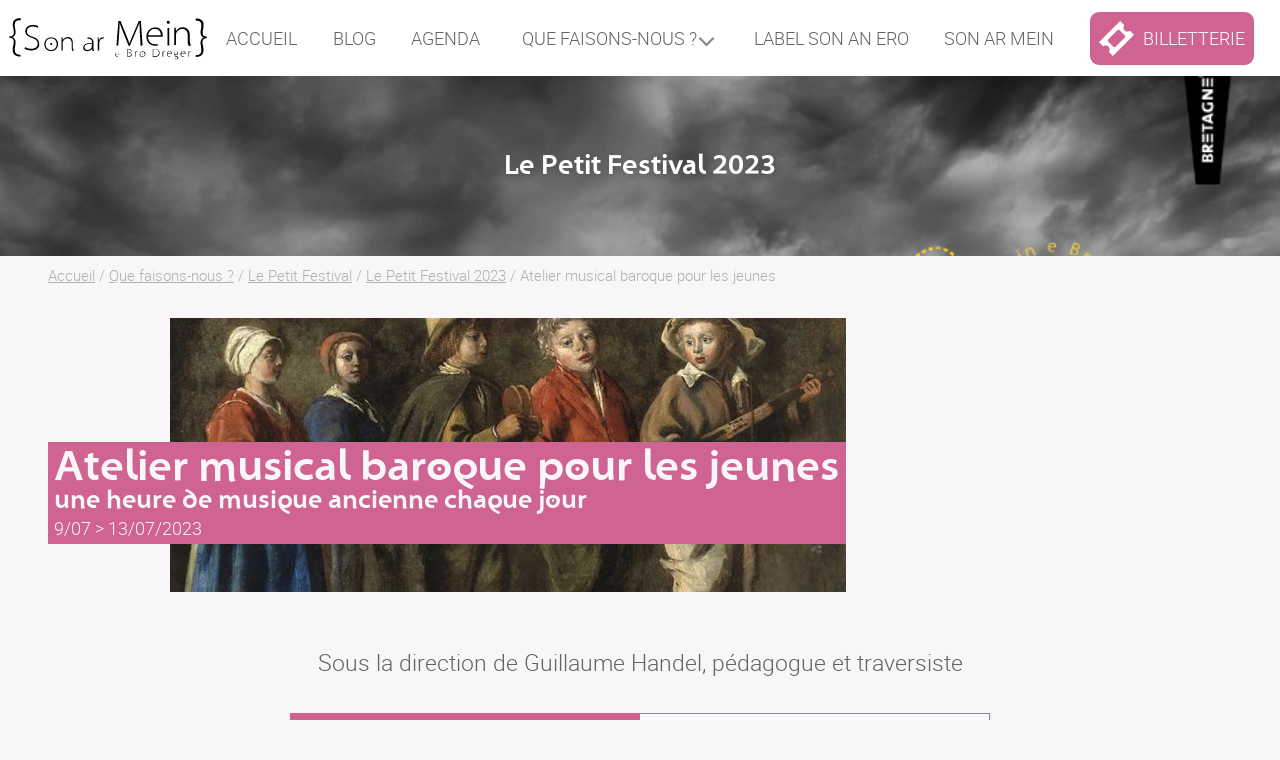

--- FILE ---
content_type: text/html; charset=utf-8
request_url: https://www.sonarmein.bzh/Atelier-musical-baroque-pour-les-jeunes.html?id_evenement=178
body_size: 17600
content:
<!DOCTYPE HTML>
<html class="page_article article_missions composition_missions ltr fr no-js" lang="fr" dir="ltr">
	<head>
		<script type='text/javascript'>/*<![CDATA[*/(function(H){H.className=H.className.replace(/\bno-js\b/,'js')})(document.documentElement);/*]]>*/</script>
		
		<meta http-equiv="Content-Type" content="text/html; charset=utf-8" />

		<title>Atelier musical baroque pour les jeunes - Son ar Mein</title>
<meta name="description" content=" Sous la direction de Guillaume Handel, p&#233;dagogue et traversiste " />
<style type='text/css'>img.adapt-img{max-width:100%;height:auto;}.adapt-img-wrapper {display:inline-block;max-width:100%;position:relative;background-position:center;background-size:cover;background-repeat:no-repeat;line-height:1px;overflow:hidden}.adapt-img-wrapper.intrinsic{display:block}.adapt-img-wrapper.intrinsic::before{content:'';display:block;height:0;width:100%;}.adapt-img-wrapper.intrinsic img{position:absolute;left:0;top:0;width:100%;height:auto;}.adapt-img-wrapper.loading:not(.loaded){background-size: cover;}@media (min-width:100.5px){.adapt-img-wrapper.intrinsic-desktop{display:block}.adapt-img-wrapper.intrinsic-desktop::before{content:'';display:block;height:0;width:100%;}.adapt-img-wrapper.intrinsic-desktop img{position:absolute;left:0;top:0;width:100%;height:auto;}}.adapt-img-background{width:100%;height:0}@media print{html .adapt-img-wrapper{background:none}}</style>
<!--[if !IE]><!--><script type='text/javascript'>/*<![CDATA[*/var adaptImgDocLength=53877;adaptImgAsyncStyles="picture.adapt-img-wrapper{background-size:0;}";adaptImgLazy=true;(function(){function d(a){var b=document.documentElement;b.className=b.className+" "+a}function f(a){var b=window.onload;window.onload="function"!=typeof window.onload?a:function(){b&&b();a()}}document.createElement("picture");adaptImgLazy&&d("lazy");var a=!1;if("undefined"!==typeof window.performance)a=window.performance.timing,a=(a=~~(adaptImgDocLength/(a.responseEnd-a.connectStart)))&&50>a;else{var c=navigator.connection||navigator.mozConnection||navigator.webkitConnection;"undefined"!==typeof c&&
(a=3==c.type||4==c.type||/^[23]g$/.test(c.type))}a&&d("aislow");var e=function(){var a=document.createElement("style");a.type="text/css";a.innerHTML=adaptImgAsyncStyles;var b=document.getElementsByTagName("style")[0];b.parentNode.insertBefore(a,b);window.matchMedia||window.onbeforeprint||beforePrint()};"undefined"!==typeof jQuery?jQuery(function(){jQuery(window).on('load',e)}):f(e)})();/*]]>*/</script>

<!--<![endif]-->
<link rel="canonical" href="https://www.sonarmein.bzh/Atelier-musical-baroque-pour-les-jeunes.html" /><meta name="generator" content="SPIP 4.4.7" /><link rel="alternate" type="application/rss+xml" title="Syndiquer tout le site" href="spip.php?page=backend" /><meta name="viewport" content="width=device-width, initial-scale=1.0">
<link rel='stylesheet' href='local/cache-css/1c796284f3b18b15a5ea0a502306cd41.css?1768385537' type='text/css' />





<script type='text/javascript'>var var_zajax_content='content';</script><script>
var mediabox_settings={"auto_detect":true,"ns":"box","tt_img":true,"sel_g":"#documents_portfolio a[type='image\/jpeg'],#documents_portfolio a[type='image\/png'],#documents_portfolio a[type='image\/gif']","sel_c":".mediabox","str_ssStart":"Diaporama","str_ssStop":"Arr\u00eater","str_cur":"{current}\/{total}","str_prev":"Pr\u00e9c\u00e9dent","str_next":"Suivant","str_close":"Fermer","str_loading":"Chargement\u2026","str_petc":"Taper \u2019Echap\u2019 pour fermer","str_dialTitDef":"Boite de dialogue","str_dialTitMed":"Affichage d\u2019un media","splash_url":"","lity":{"skin":"_simple-white","maxWidth":"90%","maxHeight":"90%","minWidth":"400px","minHeight":"","slideshow_speed":"2500","opacite":"0.9","defaultCaptionState":"expanded"}};
</script>
<!-- insert_head_css -->





















<script type='text/javascript'>
var jQl={q:[],dq:[],gs:[],ready:function(a){"function"==typeof a&&jQl.q.push(a);return jQl},getScript:function(a,c){jQl.gs.push([a,c])},unq:function(){for(var a=0;a<jQl.q.length;a++)jQl.q[a]();jQl.q=[]},ungs:function(){for(var a=0;a<jQl.gs.length;a++)jQuery.getScript(jQl.gs[a][0],jQl.gs[a][1]);jQl.gs=[]},bId:null,boot:function(a){"undefined"==typeof window.jQuery.fn?jQl.bId||(jQl.bId=setInterval(function(){jQl.boot(a)},25)):(jQl.bId&&clearInterval(jQl.bId),jQl.bId=0,jQl.unqjQdep(),jQl.ungs(),jQuery(jQl.unq()), "function"==typeof a&&a())},booted:function(){return 0===jQl.bId},loadjQ:function(a,c){setTimeout(function(){var b=document.createElement("script");b.src=a;document.getElementsByTagName("head")[0].appendChild(b)},1);jQl.boot(c)},loadjQdep:function(a){jQl.loadxhr(a,jQl.qdep)},qdep:function(a){a&&("undefined"!==typeof window.jQuery.fn&&!jQl.dq.length?jQl.rs(a):jQl.dq.push(a))},unqjQdep:function(){if("undefined"==typeof window.jQuery.fn)setTimeout(jQl.unqjQdep,50);else{for(var a=0;a<jQl.dq.length;a++)jQl.rs(jQl.dq[a]); jQl.dq=[]}},rs:function(a){var c=document.createElement("script");document.getElementsByTagName("head")[0].appendChild(c);c.text=a},loadxhr:function(a,c){var b;b=jQl.getxo();b.onreadystatechange=function(){4!=b.readyState||200!=b.status||c(b.responseText,a)};try{b.open("GET",a,!0),b.send("")}catch(d){}},getxo:function(){var a=!1;try{a=new XMLHttpRequest}catch(c){for(var b=["MSXML2.XMLHTTP.5.0","MSXML2.XMLHTTP.4.0","MSXML2.XMLHTTP.3.0","MSXML2.XMLHTTP","Microsoft.XMLHTTP"],d=0;d<b.length;++d){try{a= new ActiveXObject(b[d])}catch(e){continue}break}}finally{return a}}};if("undefined"==typeof window.jQuery){var $=jQl.ready,jQuery=$;$.getScript=jQl.getScript};
jQl.loadjQ('local/cache-js/2fc5c8357fe21d5a7701ba680ab74bc2.js?1765191567')
</script>










<!-- insert_head -->





<link rel="shortcut icon" href="local/cache-gd2/43/46108e237da2fb26e03d7ad2369219.ico?1758554892" type="image/x-icon" />
<link rel="apple-touch-icon" sizes="57x57" href="local/cache-gd2/a4/bdc1c11d089d6cb16863b312a083e2.png?1758554892" />
<link rel="apple-touch-icon" sizes="114x114" href="local/cache-gd2/53/85aab38088d1348ba7493d7dc1e115.png?1758554892" />
<link rel="apple-touch-icon" sizes="72x72" href="local/cache-gd2/ef/d6d7ae3c6c43e448682a11de702904.png?1758554892" />
<link rel="apple-touch-icon" sizes="144x144" href="local/cache-gd2/57/01ca688af3056fcb6f300e892ba9c3.png?1758554892" />
<link rel="apple-touch-icon" sizes="60x60" href="local/cache-gd2/30/2d26696e828704bbc3acbcd55ec1fd.png?1758554892" />
<link rel="apple-touch-icon" sizes="120x120" href="local/cache-gd2/09/dd598760b5ed0db2a67dbe359d317d.png?1758554892" />
<link rel="apple-touch-icon" sizes="76x76" href="local/cache-gd2/52/215b820e54dd7dbf72c8534759397a.png?1758554892" />
<link rel="icon" type="image/png" href="local/cache-gd2/97/bb3ee2675876d01e048e8a93a4ff09.png?1758554892" sizes="96x96" />
<link rel="icon" type="image/png" href="local/cache-gd2/04/fc019ee4b4090df9be8e6ade87587c.png?1758554893" sizes="16x16" />
<link rel="icon" type="image/png" href="local/cache-gd2/c6/7afe1c67f3896cec803e94e5ff6d9a.png?1758554892" sizes="32x32" />
<link rel="icon" type="image/png" href="local/cache-gd2/e2/fa20f75621f4c691f175327fd1b7c2.png?1758554893" sizes="192x192" />
<meta name="msapplication-TileImage" content="local/cache-gd2/53/85aab38088d1348ba7493d7dc1e115.png?1758554892" />

<meta name="msapplication-TileColor" content="#000000" />
<meta name="theme-color" content="#000000" />

<script>/*<![CDATA[*/ ;jQuery(function(){ $(function(){ if ($("#nav").length) { var nav = responsiveNav("#nav",{jsClass: "js-responsivenav",label: "☰ Menu",insert: "before"}); } }); }); /*]]>*/ </script><link rel="alternate" type="application/json+oembed" href="https://www.sonarmein.bzh/oembed.api/?format=json&amp;url=https%3A%2F%2Fwww.sonarmein.bzh%2FAtelier-musical-baroque-pour-les-jeunes.html%3Fid_evenement%3D178" />



<!--[if lt IE 9]>
<script src="plugins/sonarmein/javascript/html5shiv.js"></script>
<script src="plugins/sonarmein/javascript/css3-mediaqueries.js"></script>
<![endif]-->	<!-- Plugin Métas + -->
<!-- Dublin Core -->
<link rel="schema.DC" href="https://purl.org/dc/elements/1.1/" />
<link rel="schema.DCTERMS" href="https://purl.org/dc/terms/" />
<meta name="DC.Format" content="text/html" />
<meta name="DC.Type" content="Text" />
<meta name="DC.Language" content="fr" />
<meta name="DC.Title" lang="fr" content="Atelier musical baroque pour les jeunes &#8211; Son ar Mein" />
<meta name="DC.Description.Abstract" lang="fr" content="Sous la direction de Guillaume Handel, p&#233;dagogue et traversiste" />
<meta name="DC.Date" content="2023-04-18" />
<meta name="DC.Date.Modified" content="2023-04-20" />
<meta name="DC.Identifier" content="https://www.sonarmein.bzh/Atelier-musical-baroque-pour-les-jeunes.html" />
<meta name="DC.Publisher" content="Son ar Mein" />
<meta name="DC.Source" content="https://www.sonarmein.bzh" />

<meta name="DC.Creator" content="Son ar Mein" />


<meta name="DC.Subject" content="Master class" />




<!-- Open Graph -->
 
<meta property="og:rich_attachment" content="true" />

<meta property="og:site_name" content="Son ar Mein" />
<meta property="og:type" content="article" />
<meta property="og:title" content="Atelier musical baroque pour les jeunes &#8211; Son ar Mein" />
<meta property="og:locale" content="fr_FR" />
<meta property="og:url" content="https://www.sonarmein.bzh/Atelier-musical-baroque-pour-les-jeunes.html" />
<meta property="og:description" content="Sous la direction de Guillaume Handel, p&#233;dagogue et traversiste" />

 

<meta property="og:image" content="https://www.sonarmein.bzh/local/cache-vignettes/L676xH355/59e815463398cd5d24a8ab600395f6-8ee88.png" />
<meta property="og:image:width" content="676" />
<meta property="og:image:height" content="355" />
<meta property="og:image:type" content="image/png" />



<meta property="article:published_time" content="2023-04-18" />
<meta property="article:modified_time" content="2023-04-20" />

<meta property="article:author" content="Son ar Mein" />


<meta property="article:tag" content="Master class" />







<!-- Twitter Card -->
<meta name="twitter:card" content="summary_large_image" />
<meta name="twitter:title" content="Atelier musical baroque pour les jeunes &#8211; Son ar Mein" />
<meta name="twitter:description" content="Sous la direction de Guillaume Handel, p&#233;dagogue et traversiste" />
<meta name="twitter:dnt" content="on" />
<meta name="twitter:url" content="https://www.sonarmein.bzh/Atelier-musical-baroque-pour-les-jeunes.html" />

<meta name="twitter:image" content="https://www.sonarmein.bzh/local/cache-vignettes/L506xH253/d0881162d16aa9676aa3457c5d0313-93f4c.png?1686857524" />
</head>
	<body>

	<div class="page">
		
		
		<nav class="accesrapide invisible" id="accesrapide">
			<div class="container">
				<div class="menu" role="navigation" aria-label="Accès rapide">
	<ul class="menu-items menu-liste">
		<li class="item menu-entree"><a href="#nav">Menu</a></li>
		<li class="item menu-entree"><a href="#content">Contenu</a></li>
		<li class="item menu-entree"><a href="spip.php?page=recherche">Rechercher</a></li>
		<li class="item menu-entree"><a href="/Contact.html">Contacts</a></li>
		<li class="item menu-entree"><a href="spip.php?page=plan">Plan du site</a></li>
	</ul>
</div>			</div>
		</nav>
		
		
		<header class="header" id="header" role="banner">
			<div class="container">
				<div class="accueil">
	<a rel="start home" href="https://www.sonarmein.bzh/" title="Accueil">
		<svg viewBox="0 0 142 32" width="200" height="45">
			<use xlink:href="#logo">
			</use>
		</svg>	
	</a>
</div>				<nav id="navprincipale">
					<div id="nav" class="nav menu menu-container navbar-inner container-fluid">
	<ul class="menu-items menu-liste nav navbar-nav">
		<li class="item menu-entree">
			 <a href="https://www.sonarmein.bzh/">Accueil</a>
		</li>
		
		
		<li class="item menu-deroulant-container">
			<a href="-Blog-.html" class="menu-deroulant-btn">Blog</a>
			
		</li>
		
		 
		<li class="item menu-entree">
			<a href="spip.php?page=agenda">Agenda</a>
		</li>
		<li class="item menu-deroulant-container on">
			
				<button id="rub12" class="menu-deroulant-btn on" aria-controls="menu-deroulant12" aria-expanded="false">Que faisons-nous ?</button>
				<ul id="menu-deroulant12" class="liste-items menu menu-deroulant">
					
					<li class="item"><a href="-Saison-.html" class="menu-deroulant-lien">Saison</a></li>
					
					<li class="item"><a href="-Le-Petit-Festival-.html" class="menu-deroulant-lien on">Le Petit Festival</a></li>
					
					<li class="item"><a href="-Creations-.html" class="menu-deroulant-lien">Créations</a></li>
					
					<li class="item"><a href="-Actions-culturelles-.html" class="menu-deroulant-lien">Actions culturelles</a></li>
					
					<li class="item"><a href="Le-Petit-choeur-de-Son-ar-mein-le-chant-choral-pour-tous-en-Tregor.html" class="menu-deroulant-lien">Le Petit chœur</a></li>
					
				</ul>
				
			
		</li>
		
		
		<li class="item menu-deroulant-container">
			<a href="-Label-Son-an-ero-.html" class="menu-deroulant-btn">Label Son an ero</a>
			
		</li>
		
		
		<li class="item menu-deroulant-container">
			<a href="-Son-ar-mein-.html" class="menu-deroulant-btn">Son ar mein</a>
			
		</li>
		
		<li class="item menu-entree billetterie"><a href="https://www.billetweb.fr/multi_event.php?user=10708&view=list">
			<svg viewBox="0 0 174 174" width="35" height="35" role="img">
				<use xlink:href="#picto-billetterie">
				</use>
			</svg>
			billetterie
		</a></li>
	</ul>
</div>				</nav>				
			</div>
		</header>
		
		  <div class="entete_rubrique">
			<span class='adapt-img-wrapper adapt-img-background c1549190750 jpg visuel_rubrique' style='padding-bottom: 70.94%;'></span>
<style>@media screen  and (max-width:320px){html:not(.android2) .c1549190750,html:not(.android2) .c1549190750::after{background-image:url(local/adapt-img/320/10x/IMG/logo/visuel_web_festival_23_small_1_.jpg?1687621859);}}@media screen and (-webkit-min-device-pixel-ratio: 1.5) and (-webkit-max-device-pixel-ratio: 1.99)  and (max-width:320px),screen and (min--moz-device-pixel-ratio: 1.5) and (max--moz-device-pixel-ratio: 1.99)  and (max-width:320px){html:not(.android2):not(.aislow) .c1549190750,html:not(.android2):not(.aislow) .c1549190750::after{background-image:url(local/adapt-img/320/15x/IMG/logo/visuel_web_festival_23_small_1_.jpg?1687621859);}}@media screen and (-webkit-min-device-pixel-ratio: 2)  and (max-width:320px),screen and (min--moz-device-pixel-ratio: 2)  and (max-width:320px){html:not(.android2):not(.aislow) .c1549190750,html:not(.android2):not(.aislow) .c1549190750::after{background-image:url(local/adapt-img/320/20x/IMG/logo/visuel_web_festival_23_small_1_.jpg?1686905706);}}@media screen and (min-width:321px) and (max-width:640px){html:not(.android2) .c1549190750,html:not(.android2) .c1549190750::after{background-image:url(local/adapt-img/640/10x/IMG/logo/visuel_web_festival_23_small_1_.jpg?1687070646);}}@media screen and (-webkit-min-device-pixel-ratio: 1.5) and (-webkit-max-device-pixel-ratio: 1.99) and (min-width:321px) and (max-width:640px),screen and (min--moz-device-pixel-ratio: 1.5) and (max--moz-device-pixel-ratio: 1.99) and (min-width:321px) and (max-width:640px){html:not(.android2):not(.aislow) .c1549190750,html:not(.android2):not(.aislow) .c1549190750::after{background-image:url(local/adapt-img/640/15x/IMG/logo/visuel_web_festival_23_small_1_.jpg?1686838266);}}@media screen and (-webkit-min-device-pixel-ratio: 2) and (min-width:321px) and (max-width:640px),screen and (min--moz-device-pixel-ratio: 2) and (min-width:321px) and (max-width:640px){html:not(.android2):not(.aislow) .c1549190750,html:not(.android2):not(.aislow) .c1549190750::after{background-image:url(local/adapt-img/640/20x/IMG/logo/visuel_web_festival_23_small_1_.jpg?1686745651);}}@media screen and (min-width:641px){html:not(.android2) .c1549190750,html:not(.android2) .c1549190750::after{background-image:url(local/adapt-img/874/10x/IMG/logo/visuel_web_festival_23_small_1_.jpg?1686742088);}}@media screen and (-webkit-min-device-pixel-ratio: 1.5) and (-webkit-max-device-pixel-ratio: 1.99) and (min-width:641px),screen and (min--moz-device-pixel-ratio: 1.5) and (max--moz-device-pixel-ratio: 1.99) and (min-width:641px){html:not(.android2):not(.aislow) .c1549190750,html:not(.android2):not(.aislow) .c1549190750::after{background-image:url(local/adapt-img/874/15x/IMG/logo/visuel_web_festival_23_small_1_.jpg?1687035788);}}@media screen and (-webkit-min-device-pixel-ratio: 2) and (min-width:641px),screen and (min--moz-device-pixel-ratio: 2) and (min-width:641px){html:not(.android2):not(.aislow) .c1549190750,html:not(.android2):not(.aislow) .c1549190750::after{background-image:url(local/adapt-img/874/20x/IMG/logo/visuel_web_festival_23_small_1_.jpg?1686752187);}}</style>
			  Le Petit Festival 2023
		</div>

		
		 
		<nav class="fildariane" id="fildariane" role="navigation" aria-label="Fil d'Ariane">
			<div class="container">
				<ul class="breadcrumb-items">
	
	
	 
	
	
	 
	

	 
	<li class="item"><a href="https://www.sonarmein.bzh/">Accueil</a><span class="sep"> /</span></li>


<li class="item"><a href="-Que-faisons-nous-.html">Que faisons-nous ?</a><span class="sep"> /</span></li>

<li class="item"><a href="-Le-Petit-Festival-.html">Le Petit Festival</a><span class="sep"> /</span></li>

<li class="item"><a href="-Le-Petit-Festival-2023-.html">Le Petit Festival 2023</a><span class="sep"> /</span></li>


<li class="item  active"><span class="on">Atelier musical baroque pour les jeunes</span></li>
</ul>			</div>
		</nav>
		
		
		<div class="central">
			<div class="container" id="container">
				<div class="wrapper" id="wrapper">
					<main class="content" id="content" role="main">
						<article itemscope itemtype="http://schema.org/Article">
	<header class="cartouche">
		<div class="visuel_article"><picture class="adapt-img-wrapper loading c1066224443 png" style="background-image:url([data-uri])">
<!--[if IE 9]><video style="display: none;"><![endif]--><source media="(-webkit-min-device-pixel-ratio: 2), (min-resolution: 2dppx)" srcset="local/adapt-img/360/20x/local/cache-gd2/7a/9abbf09cdf1cd52f1546dc6490c9c1.png@.webp?1686857524 720w, local/adapt-img/450/20x/local/cache-gd2/7a/9abbf09cdf1cd52f1546dc6490c9c1.png@.webp?1687329443 900w, local/adapt-img/676/20x/local/cache-gd2/7a/9abbf09cdf1cd52f1546dc6490c9c1.png@.webp?1687786939 1352w" sizes="(min-width: 1062px) 1062px, 100vw" type="image/webp"><source media="(-webkit-min-device-pixel-ratio: 2), (min-resolution: 2dppx)" srcset="local/adapt-img/360/20x/local/cache-gd2/7a/9abbf09cdf1cd52f1546dc6490c9c1.png?1750758241 720w, local/adapt-img/450/20x/local/cache-gd2/7a/9abbf09cdf1cd52f1546dc6490c9c1.png 900w, local/adapt-img/676/20x/local/cache-gd2/7a/9abbf09cdf1cd52f1546dc6490c9c1.png?1688991358 1352w" sizes="(min-width: 1062px) 1062px, 100vw" type="image/png"><source media="(-webkit-min-device-pixel-ratio: 1.5), (min-resolution: 1.5dppx)" srcset="local/adapt-img/360/15x/local/cache-gd2/7a/9abbf09cdf1cd52f1546dc6490c9c1.png@.webp 540w, local/adapt-img/450/15x/local/cache-gd2/7a/9abbf09cdf1cd52f1546dc6490c9c1.png@.webp?1688235036 675w, local/adapt-img/676/15x/local/cache-gd2/7a/9abbf09cdf1cd52f1546dc6490c9c1.png@.webp?1688916852 1014w" sizes="(min-width: 1062px) 1062px, 100vw" type="image/webp"><source media="(-webkit-min-device-pixel-ratio: 1.5), (min-resolution: 1.5dppx)" srcset="local/adapt-img/360/15x/local/cache-gd2/7a/9abbf09cdf1cd52f1546dc6490c9c1.png 540w, local/adapt-img/450/15x/local/cache-gd2/7a/9abbf09cdf1cd52f1546dc6490c9c1.png 675w, local/adapt-img/676/15x/local/cache-gd2/7a/9abbf09cdf1cd52f1546dc6490c9c1.png 1014w" sizes="(min-width: 1062px) 1062px, 100vw" type="image/png"><source media="(-webkit-min-device-pixel-ratio: 1), (min-resolution: 1dppx)" srcset="local/adapt-img/360/10x/local/cache-gd2/7a/9abbf09cdf1cd52f1546dc6490c9c1.png@.webp 360w, local/adapt-img/450/10x/local/cache-gd2/7a/9abbf09cdf1cd52f1546dc6490c9c1.png@.webp?1699465045 450w, local/adapt-img/676/10x/local/cache-gd2/7a/9abbf09cdf1cd52f1546dc6490c9c1.png@.webp?1687015991 676w" sizes="(min-width: 1062px) 1062px, 100vw" type="image/webp"><!--[if IE 9]></video><![endif]-->
<img src='local/adapt-img/676/10x/local/cache-gd2/7a/9abbf09cdf1cd52f1546dc6490c9c1.png?1687093313' class='adapt-img spip_logo' width='676' height='274'
	alt="" srcset='local/adapt-img/360/10x/local/cache-gd2/7a/9abbf09cdf1cd52f1546dc6490c9c1.png?1764072524 360w, local/adapt-img/450/10x/local/cache-gd2/7a/9abbf09cdf1cd52f1546dc6490c9c1.png?1728589456 450w, local/adapt-img/676/10x/local/cache-gd2/7a/9abbf09cdf1cd52f1546dc6490c9c1.png?1687093313 676w' sizes='(min-width: 1062px) 1062px, 100vw' loading='lazy' onload='this.parentNode.className+=&#039; loaded&#039;' /></picture></div>
		<div>
			<h1><span class="crayon article-titre-197 " itemprop="name">Atelier musical baroque pour les jeunes</span>
				<small class="crayon article-soustitre-197 soustitre">une heure de musique ancienne chaque jour</small>
			</h1>
			<div>9/07 &gt; 13/07/2023</div>
		</div>
		
	</header>

	<div class="main clearfix" itemprop="articleBody">
		<div class="crayon article-chapo-197 chapo clearfix"><p>Sous la direction de Guillaume Handel, pédagogue et traversiste</p></div>
		
	</div>

	<aside>

		
		<div id="dates">
			<div>
				
				<div>			
					<span>
					dimanche 9 juillet 2023
						  · 11h00
					</span>
					<span>Ecole de Guimaëc</span>	
				</div>
				
				<div>			
					<span>
					lundi 10 juillet 2023
						  · 11h00
					</span>
					<span>Ecole de Guimaëc</span>	
				</div>
				
				<div>			
					<span>
					mardi 11 juillet 2023
						  · 11h00
					</span>
					<span>Ecole de Guimaëc</span>	
				</div>
				
				<div>			
					<span>
					mercredi 12 juillet 2023
						  · 11h00
					</span>
					<span>Ecole de Guimaëc</span>	
				</div>
				
				<div>			
					<span>
					jeudi 13 juillet 2023
						  · 11h00
					</span>
					<span>Ecole de Guimaëc</span>	
				</div>
				
			</div>
		</div>
		

		 
		<div id="maparticle" class="carte_gis" style="width:100%; height:35vh;"></div>

<script type="text/javascript">
var maparticle;
var jQgisloader;
(function (){
	if (typeof jQuery.ajax == "undefined"){jQuery(init_gis);}else {init_gis();}
	function init_gis(){
		// Charger le javascript de GIS une seule fois si plusieurs carte
		if (typeof jQgisloader=="undefined"){
			jQgisloader = jQuery.ajax({url: 'local/cache-js/jsdyn-javascript_gis_js-568adba6.js?1768388220', dataType: 'script', cache: true});
		}
		// et initialiser la carte (des que js GIS charge et des que DOM ready)
		jQgisloader.done(function(){
			jQuery(function(){
				maparticle = new L.Map.Gis('maparticle',{
					mapId: 'article',
					callback: (typeof(callback_maparticle) === "function") ? callback_maparticle : false,
					center: [48.4838455701099,-3.6241149902343754],
					zoom: 9,
					scrollWheelZoom: false,
					zoomControl: true,
					fullscreenControl: false,
					scaleControl: false,
					overviewControl:false,
					gestureHandling:false,
					gestureHandlingOptions: {
						text: {
							touch: 'Utilisez deux doigts pour déplacer la carte',
							scroll: 'Vous pouvez zoomer sur la carte à l’aide de CTRL + Molette de défilement',
							scrollMac: 'Vous pouvez zoomer sur la carte à l’aide de ⌘ + Molette de défilement'
						}
					},
					layersControl: true,
					layersControlOptions: {
						collapsed: true
					},
					noControl: false,
					utiliser_bb: false,
					affiche_points: true,
					json_points:{
						url: 'https://www.sonarmein.bzh/spip.php?page=gis_json',
						objets: 'evenements',
						limit: 500,
						env: {"id_article":"197"},
						titre: "",
						description: "",
						icone: ""
					},
					tooltip: false,
					cluster: true,
					clusterOptions: {
						disableClusteringAtZoom: null,
						showCoverageOnHover: false,
						spiderfyOnMaxZoom: false,
						maxClusterRadius: 25,
						singleMarkerMode: false
					},
					pathStyles: null,
					autocenterandzoom: false,
					autocenter: false,
					openId: false,
					localize_visitor: false,
					localize_visitor_zoom: 9,
					centrer_fichier: true,
					kml: false,
					gpx: false,
					geojson: false,
					topojson: false,
					options: []
				});
			});
		});
	}

})()
</script>	</aside>

	<footer>


		
		
	</footer>

	<aside>
		
		
		
	</aside>
</article>					</main>
				</div>
			</div>
		</div>

		
		 	
		<section class="container">
			<section id="agenda">
    <header>
        <h2>Agenda</h2>
        <a href="spip.php?page=agenda" class="voir-plus">Tous les rendez-vous</a>
    </header>
    <div class="liste articles">


<div>
	
	<ul class="liste-items grid-3 has-gutter agenda">
		
				
		<li class="item" itemscope itemtype="http://schema.org/Event"><a href="Marche-Intercommunal-du-Disque-et-des-Musiques-Enregistrees.html" itemprop="url">
			  samedi 14 février 2026 
			<h3 itemprop="name">Marché Intercommunal du Disque&nbsp;(…)</h3>
		</a></li>
		
				
		<li class="item" itemscope itemtype="http://schema.org/Event"><a href="Tiggarna.html" itemprop="url">
			  dimanche 15 février 2026 
			<h3 itemprop="name">Tiggarna</h3>
		</a></li>
		
	</ul>
	
</div>





</div></section> 
			<div id="outils">
				<ul class="menu-items pictos">
	<li class="item"><a href="Contact.html">
		<svg viewBox="0 0 299 299" width="50" height="50">
			<use xlink:href="#picto-mail">
			</use>
		</svg>	
	</a></li>
	<li class="item"><a href="Newsletter.html">
		<svg viewBox="0 0 299 299" width="50" height="50">
			<use xlink:href="#picto-newsletter">
			</use>
		</svg>	
	</a></li>
	<li class="item"><a href="https://www.facebook.com/petifestival1">
		<svg viewBox="0 0 299 299" width="50" height="50">
			<use xlink:href="#picto-fb">
			</use>
		</svg>	
	</a></li>
	<li class="item"><a href="https://www.billetweb.fr/multi_event.php?user=10708&view=list">
		<svg viewBox="0 0 299 299" width="50" height="50">
			<use xlink:href="#picto-billetterie">
			</use>
		</svg>	
	</a></li>
</ul>
<div class="search" role="search">
	<div class="formulaire_spip formulaire_recherche" id="formulaire_recherche">
<form action="spip.php?page=recherche" method="get"><div class="editer-groupe">
	<input name="page" value="recherche" type="hidden"
>
	
	<label for="recherche">Rechercher :</label>
	<input type="search" class="search text" size="10" name="recherche" id="recherche" accesskey="4" autocapitalize="off" autocorrect="off"
	/><input type="submit" class="btn submit" value="&gt;&gt;" title="Rechercher" />
</div></form>
</div>
</div>			</div>
		</section>

		
		

		
		<footer class="footer" id="footer" role="contentinfo">
			<div class="container">
				<a href="https://www.sonarmein.bzh" class="logo-site" rel="start home">
	<svg viewBox="0 0 142 32" width="284" height="64">
		<use xlink:href="#logo">
		</use>
	</svg>	
</a>



 
	<div class="schema organization" itemscope itemtype="http://schema.org/Organization">
	<div itemprop="name" class="item organization__nom">
		<a itemprop="url" href="https://www.sonarmein.bzh">Son ar Mein</a>
	</div>
	<div class="organization__adresse item" itemprop="address" itemscope itemtype="http://schema.org/PostalAddress">
		<i class="icon-location"></i>
		<span class="item__sub">
			<span class="crayon meta-valeur-identite_extra__adresse " itemprop="streetAddress">Mairie, 1 hent Lokireg</span><span class="sep">, </span>
		</span>
		<span class="item__sub">
			<span class="crayon meta-valeur-identite_extra__code_postal code-postal zip" itemprop="postalCode">29620</span>
			<span class="crayon meta-valeur-identite_extra__ville ville" itemprop="addressLocality">Guimaëc</span>
		</span>
	</div>
	<div class="item">
		<span class="organization__tel">T : <a href="tel:0785124080" class="organization__telephone telephone" itemprop="telephone">0785124080</a></span>
		<span class="organization__sep"> | </span>
		<span class="organization__mail">M : <a href="mailto:contact@sonarmein.bzh" class="organization__email email" itemprop="email">contact@sonarmein.bzh</a></span>
	</div>
</div><!-- .schema.organization --><nav>
	<ul class="menu-items menu-liste">
		<li class="item menu-entree"><a href="https://www.sonarmein.bzh/">Accueil</a></li>
		<li class="item menu-entree"><a href="Contact.html">Contact</a></li><li class="item menu-entree"><a href="Mentions-legales.html">Mentions légales</a></li>
		<li class="item menu-entree"><a rel="contents" href="spip.php?page=plan">Plan du site</a></li>
	</ul>
	<ul class="menu-items menu-liste">
		<li class="item menu-entree"><a href="spip.php?page=login&amp;url=Atelier-musical-baroque-pour-les-jeunes.html%3Fid_evenement%3D178" rel="nofollow" class='login_modal'>Se connecter</a></li> <li class="item menu-entree"><a href="https://www.spip.net/" title="Site réalisé avec SPIP">Site réalisé avec SPIP</a></li>
	</ul>
</nav>			</div>
		</footer>
	</div>
	<svg version="1.1" xmlns="http://www.w3.org/2000/svg" xmlns:xlink="http://www.w3.org/1999/xlink" x="0px" y="0px" style="display:none;">

    <symbol id="logo" viewBox="0 0 142 32">	
        <path d="M22,21.4c-0.2,0.6-0.6,1.1-1.1,1.6c-0.5,0.5-1.1,0.8-1.9,1.1c-0.8,0.3-1.6,0.4-2.7,0.4c-0.4,0-0.8,0-1.3-0.1
            c-0.4-0.1-0.9-0.1-1.3-0.3c-0.4-0.1-0.8-0.2-1.2-0.4c-0.4-0.2-0.7-0.3-0.9-0.5l0.5-1.1c0.6,0.4,1.2,0.7,2,0.9
            c0.7,0.2,1.5,0.3,2.4,0.3c1.4,0,2.5-0.3,3.3-1c0.8-0.7,1.2-1.6,1.2-2.6c0-0.5-0.1-0.9-0.2-1.3s-0.4-0.8-0.7-1.1
            c-0.3-0.3-0.7-0.6-1.2-0.9c-0.5-0.3-1.1-0.5-1.8-0.8c-1.7-0.6-3-1.2-3.8-2c-0.8-0.8-1.1-1.7-1.1-2.8c0-0.6,0.1-1.2,0.4-1.8
            c0.3-0.5,0.6-1,1.1-1.4c0.5-0.4,1.1-0.7,1.7-0.9c0.7-0.2,1.4-0.3,2.2-0.3c0.9,0,1.7,0.1,2.4,0.3c0.7,0.2,1.2,0.4,1.5,0.6l-0.5,1.1
            c-0.2-0.2-0.7-0.4-1.3-0.6s-1.3-0.3-2.2-0.3c-0.8,0-1.4,0.1-2,0.3c-0.5,0.2-0.9,0.5-1.3,0.8c-0.3,0.3-0.5,0.7-0.7,1.1
            c-0.1,0.4-0.2,0.7-0.2,1.1c0,0.9,0.3,1.7,0.9,2.3c0.6,0.6,1.6,1.1,3,1.6c0.8,0.3,1.5,0.5,2.1,0.8c0.6,0.3,1.1,0.7,1.5,1
            c0.4,0.4,0.7,0.9,0.9,1.4s0.3,1.1,0.3,1.8C22.3,20.2,22.2,20.8,22,21.4z"/>
        <path d="M35,22.2c-0.3,0.6-0.7,1.1-1.2,1.6s-1,0.7-1.6,0.9c-0.6,0.2-1.2,0.3-1.7,0.3c-0.7,0-1.3-0.1-1.9-0.4
            c-0.6-0.2-1.1-0.6-1.5-1s-0.8-0.9-1-1.5c-0.2-0.6-0.4-1.2-0.4-1.9c0-0.8,0.1-1.5,0.4-2.1c0.3-0.6,0.6-1.1,1.1-1.6s1-0.8,1.6-1
            c0.6-0.2,1.2-0.3,1.9-0.3c0.8,0,1.4,0.1,2,0.4c0.6,0.2,1.1,0.6,1.5,1c0.4,0.4,0.7,0.9,1,1.5c0.2,0.6,0.3,1.2,0.3,1.9
            C35.5,20.8,35.3,21.5,35,22.2z M34.3,18.6c-0.1-0.5-0.4-0.9-0.7-1.3c-0.3-0.4-0.7-0.7-1.2-1c-0.5-0.3-1.1-0.4-1.8-0.4
            c-0.7,0-1.2,0.1-1.7,0.3c-0.5,0.2-0.9,0.5-1.2,0.9S27,18,26.9,18.5c-0.2,0.5-0.3,1-0.3,1.6c0,0.6,0.1,1.2,0.3,1.7
            c0.2,0.5,0.5,0.9,0.9,1.3c0.4,0.3,0.8,0.6,1.2,0.8c0.5,0.2,1,0.3,1.5,0.3c0.5,0,1-0.1,1.5-0.3c0.5-0.2,0.9-0.4,1.3-0.8
            c0.4-0.4,0.7-0.8,0.9-1.3c0.2-0.5,0.3-1.1,0.3-1.8C34.5,19.5,34.4,19.1,34.3,18.6z M31.1,20.5c-0.1,0.2-0.3,0.2-0.5,0.2
            c-0.2,0-0.4-0.1-0.5-0.2s-0.2-0.3-0.2-0.5c0-0.2,0.1-0.4,0.2-0.6s0.3-0.2,0.5-0.2s0.4,0.1,0.5,0.2s0.2,0.3,0.2,0.6
            C31.3,20.2,31.3,20.4,31.1,20.5z"/>
        <path d="M45.8,25.1c0,0-0.1-0.1-0.1-0.3s-0.2-0.4-0.3-0.8c-0.1-0.4-0.2-0.8-0.2-1.2v-3.4c0-0.5-0.1-0.9-0.2-1.3
            c-0.1-0.4-0.3-0.8-0.5-1.1c-0.2-0.3-0.5-0.6-0.9-0.8c-0.4-0.2-0.8-0.3-1.4-0.3c-0.4,0-0.7,0.1-1.1,0.2c-0.3,0.1-0.6,0.3-0.9,0.5
            s-0.5,0.4-0.7,0.7c-0.2,0.3-0.4,0.5-0.5,0.8c0,0.1-0.1,0.2-0.1,0.4c0,0.2,0,0.3,0,0.4v5.7h-1v-7.1c0-0.4,0-0.8,0-1.1s0-0.8-0.1-1.1
            h0.9l0.1,1.9h0c0.1-0.3,0.3-0.6,0.6-0.8s0.5-0.5,0.8-0.7c0.3-0.2,0.6-0.3,1-0.5c0.4-0.1,0.8-0.2,1.2-0.2c0.1,0,0.3,0,0.6,0
            c0.2,0,0.5,0.1,0.8,0.2c0.3,0.1,0.5,0.2,0.8,0.4c0.3,0.2,0.5,0.4,0.7,0.8s0.4,0.7,0.5,1.2c0.1,0.5,0.2,1,0.2,1.7v3.4
            c0,0.2,0.1,0.5,0.2,0.8c0.1,0.3,0.2,0.6,0.3,0.8c0.1,0.2,0.1,0.3,0.1,0.3L45.8,25.1z"/>
        <path d="M60,24.9l-0.3-1.6h0c-0.1,0.2-0.3,0.4-0.5,0.6c-0.2,0.2-0.5,0.4-0.7,0.5c-0.3,0.2-0.6,0.3-1,0.4s-0.8,0.2-1.2,0.2
            c-0.1,0-0.2,0-0.3,0c-0.1,0-0.2,0-0.3,0h0c-0.3,0-0.5-0.1-0.7-0.2c-0.2-0.1-0.4-0.2-0.6-0.3c-0.4-0.3-0.6-0.6-0.8-0.9
            c-0.2-0.4-0.2-0.7-0.2-1.1c0-1.1,0.5-1.9,1.5-2.5s2.6-0.9,4.8-0.9v-0.2c0-0.2,0-0.4-0.1-0.7c0-0.3-0.2-0.6-0.3-0.9
            c-0.2-0.3-0.4-0.6-0.8-0.8c-0.3-0.2-0.8-0.3-1.5-0.3c-0.1,0-0.2,0-0.3,0c-0.1,0-0.2,0-0.3,0c0-0.3-0.1-0.6-0.1-0.8
            c0.3,0,0.5-0.1,0.8-0.1c0.8,0,1.4,0.1,1.9,0.4c0.5,0.3,0.8,0.6,1.1,1c0.2,0.4,0.4,0.8,0.5,1.3c0.1,0.5,0.1,0.9,0.1,1.2v3.4
            c0,0.4,0,0.8,0.1,1.1c0.1,0.4,0.2,0.8,0.2,1.1L60,24.9z M59.6,19.7c-0.6,0-1.2,0-1.9,0.1c-0.6,0.1-1.2,0.2-1.7,0.3
            c-0.5,0.2-0.9,0.4-1.2,0.8c-0.3,0.3-0.5,0.8-0.5,1.3c0,0.7,0.2,1.2,0.6,1.5s0.9,0.5,1.4,0.5c0.5,0,0.9-0.1,1.2-0.2s0.7-0.3,0.9-0.5
            c0.3-0.2,0.5-0.4,0.6-0.6c0.2-0.2,0.3-0.4,0.4-0.7c0.1-0.2,0.1-0.4,0.1-0.5V19.7z"/>
        <path d="M67.7,16c-0.1,0-0.2,0-0.3,0c-0.7,0-1.2,0.2-1.7,0.7c-0.5,0.5-0.8,1.1-0.9,2c-0.1,0.3-0.1,0.6-0.1,0.9v5h-1v-6.3
            c0-0.5,0-1,0-1.5c0-0.5,0-1-0.1-1.5h0.9l0,2h0.1c0.2-0.7,0.6-1.2,1.1-1.6c0.5-0.4,1.1-0.6,1.8-0.6c0.2,0,0.3,0,0.4,0.1V16
            C67.9,16,67.8,16,67.7,16z"/>
        <path d="M94.2,21.2l-0.5-8.5c0-0.6-0.1-1.3-0.1-2c-0.1-0.7-0.1-1.4-0.1-2.1c0-0.7-0.1-1.4-0.1-2c0-0.6,0-1.2,0-1.6h-0.1
            c-0.3,0.9-0.7,1.9-1.2,3s-0.9,2.2-1.5,3.6l-4,9.5h-1l-3.8-9.4c-0.6-1.4-1-2.6-1.4-3.6c-0.4-1.1-0.7-2.1-1-3h-0.1
            c0,0.5,0,1.1-0.1,1.7c0,0.6-0.1,1.3-0.1,2S79.1,10,79,10.7c0,0.7-0.1,1.5-0.1,2.2l-0.6,8.2L77,20.9l1.4-17.4h1.5l4.2,10.4
            c0.9,2.1,1.6,4,2.1,5.6h0.1c0.2-0.7,0.5-1.6,0.9-2.5c0.3-0.9,0.8-1.9,1.3-3.1l4.4-10.4h1.5l1.2,17.4L94.2,21.2z"/>
        <path d="M109.9,14.4c0,0.1,0,0.2-0.1,0.3H99.5c0,0.9,0.1,1.7,0.4,2.4c0.3,0.7,0.6,1.2,1.1,1.7c0.5,0.5,1,0.8,1.7,1
            c0.6,0.2,1.3,0.3,2.1,0.3c0.6,0,1,0,1.5-0.1l0.1,1.1c-0.2,0-0.5,0.1-0.8,0.1c-0.3,0-0.6,0-0.9,0c-1,0-1.8-0.2-2.6-0.5
            s-1.5-0.7-2-1.3c-0.6-0.6-1-1.2-1.3-2c-0.3-0.8-0.5-1.6-0.5-2.5c0-1.1,0.2-2,0.5-2.8s0.8-1.6,1.3-2.1c0.6-0.6,1.2-1,2-1.4
            c0.8-0.3,1.6-0.5,2.5-0.5c1.2,0,2.1,0.2,2.8,0.7c0.7,0.4,1.3,1,1.6,1.6c0.4,0.6,0.6,1.3,0.8,1.9c0.1,0.6,0.2,1.2,0.2,1.6
            C109.9,14.1,109.9,14.2,109.9,14.4z M108.4,12.4c-0.1-0.5-0.3-1-0.6-1.5c-0.3-0.5-0.7-0.9-1.3-1.2c-0.6-0.3-1.3-0.5-2.2-0.5
            c-0.8,0-1.5,0.1-2,0.4c-0.6,0.3-1,0.7-1.4,1.1c-0.4,0.4-0.7,0.9-0.9,1.4c-0.2,0.5-0.3,1-0.4,1.5h9
            C108.6,13.3,108.5,12.9,108.4,12.4z"/>
        <path d="M114.7,5.3c-0.2,0.2-0.4,0.3-0.8,0.3c-0.3,0-0.6-0.1-0.8-0.3c-0.2-0.2-0.3-0.5-0.3-0.8c0-0.3,0.1-0.6,0.3-0.8
            s0.5-0.3,0.8-0.3c0.3,0,0.5,0.1,0.7,0.3c0.2,0.2,0.3,0.5,0.3,0.8C115,4.8,114.9,5.1,114.7,5.3z M113.3,20.9V8.5h1.3v12.4H113.3z"/>
        <path d="M128.5,21.4c0,0-0.1-0.2-0.2-0.4c-0.1-0.2-0.2-0.6-0.4-1.1c-0.1-0.5-0.2-1-0.2-1.6v-4.5c0-0.6-0.1-1.2-0.2-1.7
            c-0.1-0.6-0.4-1-0.7-1.5c-0.3-0.4-0.7-0.8-1.2-1c-0.5-0.3-1.1-0.4-1.8-0.4c-0.5,0-1,0.1-1.4,0.2c-0.4,0.2-0.9,0.4-1.2,0.6
            c-0.4,0.3-0.7,0.6-1,0.9c-0.3,0.4-0.5,0.7-0.6,1.1c-0.1,0.1-0.1,0.3-0.1,0.5s-0.1,0.4-0.1,0.6v7.6h-1.3v-9.4c0-0.5,0-1,0-1.5
            c0-0.5,0-1-0.1-1.5h1.2l0.1,2.5h0.1c0.2-0.4,0.4-0.7,0.8-1.1s0.7-0.6,1.1-0.9c0.4-0.3,0.9-0.5,1.4-0.6c0.5-0.1,1-0.2,1.6-0.2
            c0.2,0,0.4,0,0.8,0.1s0.6,0.1,1,0.3c0.4,0.1,0.7,0.3,1.1,0.6c0.4,0.3,0.7,0.6,1,1c0.3,0.4,0.5,0.9,0.7,1.6c0.2,0.6,0.3,1.4,0.3,2.2
            v4.5c0,0.3,0.1,0.7,0.2,1.1c0.1,0.4,0.3,0.8,0.4,1s0.2,0.4,0.2,0.4L128.5,21.4z"/>
        <path d="M8.3,28.8c-0.7,0-1.4-0.1-2-0.3c-0.6-0.2-1.2-0.4-1.6-0.8c-0.5-0.4-0.8-0.9-1.1-1.5c-0.3-0.6-0.4-1.4-0.4-2.3
            c0-0.5,0-0.9,0.1-1.4c0.1-0.5,0.2-0.9,0.3-1.4c0.1-0.5,0.2-0.9,0.3-1.4c0.1-0.5,0.1-0.9,0.1-1.4c0-0.3,0-0.6-0.1-0.9
            c-0.1-0.3-0.2-0.6-0.4-0.9c-0.2-0.3-0.5-0.5-0.9-0.7s-0.9-0.2-1.6-0.2v-1.2c0.7,0,1.2,0,1.6-0.2c0.4-0.1,0.7-0.3,0.9-0.6
            c0.2-0.2,0.4-0.5,0.4-0.9c0.1-0.3,0.1-0.7,0.1-1c0-0.5,0-1-0.1-1.5s-0.1-1-0.2-1.4c-0.1-0.5-0.2-1-0.3-1.4s-0.1-1-0.1-1.4
            c0-1.6,0.5-2.7,1.5-3.4c1-0.7,2.2-1.1,3.7-1.1h0.4V3H8.1C6.8,3,5.9,3.3,5.4,3.9C4.9,4.5,4.6,5.3,4.6,6.4c0,0.5,0,0.9,0.1,1.3
            C4.8,8.2,4.9,8.7,5,9.1c0.1,0.5,0.2,0.9,0.2,1.3c0.1,0.4,0.1,0.9,0.1,1.3c0,0.8-0.2,1.5-0.6,2.1c-0.4,0.6-0.9,1-1.6,1.2v0.1
            c0.7,0.2,1.2,0.6,1.6,1.3c0.4,0.6,0.6,1.4,0.6,2.2c0,0.5,0,0.9-0.1,1.3c-0.1,0.4-0.1,0.9-0.2,1.3c-0.1,0.5-0.2,0.9-0.2,1.4
            c-0.1,0.5-0.1,0.9-0.1,1.4c0,2.3,1.1,3.5,3.4,3.5h0.6v1.3H8.3z"/>
        <path d="M139.6,16.1c-0.4,0.2-0.7,0.4-0.9,0.7c-0.2,0.3-0.4,0.6-0.4,0.9c-0.1,0.3-0.1,0.6-0.1,0.9c0,0.5,0,0.9,0.1,1.4
            c0.1,0.5,0.2,0.9,0.3,1.4c0.1,0.5,0.2,0.9,0.2,1.4c0.1,0.5,0.1,0.9,0.1,1.4c0,0.9-0.1,1.7-0.4,2.3s-0.6,1.1-1.1,1.5
            c-0.5,0.4-1,0.7-1.6,0.8c-0.6,0.2-1.3,0.3-2,0.3h-0.4v-1.3h0.6c2.3,0,3.4-1.2,3.4-3.5c0-0.5,0-0.9-0.1-1.4
            c-0.1-0.5-0.1-0.9-0.2-1.4c-0.1-0.5-0.2-0.9-0.2-1.3c-0.1-0.4-0.1-0.9-0.1-1.3c0-0.8,0.2-1.5,0.6-2.2c0.4-0.6,0.9-1.1,1.6-1.3v-0.1
            c-0.7-0.2-1.2-0.6-1.6-1.2c-0.4-0.6-0.6-1.3-0.6-2.1c0-0.5,0-0.9,0.1-1.3c0.1-0.4,0.1-0.9,0.2-1.3c0.1-0.5,0.2-0.9,0.2-1.3
            c0.1-0.4,0.1-0.9,0.1-1.3c0-1.1-0.3-2-0.7-2.5c-0.5-0.6-1.4-0.9-2.7-0.9h-0.6V1.7h0.4c1.5,0,2.7,0.4,3.7,1.1c1,0.7,1.5,1.9,1.5,3.4
            c0,0.5,0,1-0.1,1.4c-0.1,0.5-0.1,1-0.2,1.4c-0.1,0.5-0.2,1-0.3,1.4c-0.1,0.5-0.1,1-0.1,1.5c0,0.3,0,0.7,0.1,1
            c0.1,0.3,0.2,0.6,0.4,0.9c0.2,0.2,0.5,0.4,0.9,0.6c0.4,0.1,0.9,0.2,1.6,0.2v1.2C140.5,15.8,140,15.9,139.6,16.1z"/>
        <path d="M79,27.2C79,27.2,79,27.2,79,27.2l-2.6,0.1c0,0.2,0,0.4,0.1,0.6c0.1,0.2,0.2,0.3,0.3,0.4c0.1,0.1,0.3,0.2,0.4,0.3
            c0.2,0.1,0.3,0.1,0.5,0.1c0.1,0,0.3,0,0.4,0l0,0.3c-0.1,0-0.1,0-0.2,0c-0.1,0-0.1,0-0.2,0c-0.2,0-0.5,0-0.7-0.1
            c-0.2-0.1-0.4-0.2-0.5-0.3s-0.2-0.3-0.3-0.5c-0.1-0.2-0.1-0.4-0.1-0.6c0-0.3,0-0.5,0.1-0.7c0.1-0.2,0.2-0.4,0.3-0.5
            c0.1-0.1,0.3-0.3,0.5-0.3c0.2-0.1,0.4-0.1,0.6-0.1c0.3,0,0.5,0.1,0.7,0.2s0.3,0.2,0.4,0.4s0.2,0.3,0.2,0.5c0,0.2,0,0.3,0,0.4
            C79,27.1,79,27.2,79,27.2z M78.6,26.7c0-0.1-0.1-0.2-0.1-0.4c-0.1-0.1-0.2-0.2-0.3-0.3c-0.1-0.1-0.3-0.1-0.6-0.1
            c-0.2,0-0.4,0-0.5,0.1c-0.1,0.1-0.3,0.2-0.4,0.3s-0.2,0.2-0.2,0.4c-0.1,0.1-0.1,0.3-0.1,0.4h2.2C78.6,26.9,78.6,26.8,78.6,26.7z"/>
        <path d="M87.8,28.1c-0.1,0.2-0.2,0.3-0.3,0.4c-0.2,0.2-0.4,0.3-0.8,0.4c-0.3,0.1-0.7,0.1-1.1,0.1c-0.2,0-0.4,0-0.6,0
            c-0.2,0-0.3,0-0.4,0v-5.4c0.2,0,0.4-0.1,0.6-0.1c0.2,0,0.4,0,0.7,0c0.4,0,0.7,0,0.9,0.1c0.2,0.1,0.4,0.2,0.6,0.4
            c0.2,0.2,0.3,0.5,0.3,0.9c0,0.1,0,0.3-0.1,0.4c0,0.1-0.1,0.2-0.2,0.3c-0.1,0.1-0.2,0.2-0.3,0.3C87,26,86.9,26,86.7,26.1v0
            c0.1,0,0.2,0.1,0.4,0.1s0.3,0.1,0.4,0.3c0.1,0.1,0.2,0.2,0.3,0.4s0.1,0.4,0.1,0.6C87.9,27.7,87.9,27.9,87.8,28.1z M87.2,24.4
            c-0.1-0.1-0.2-0.2-0.3-0.3c-0.1-0.1-0.3-0.1-0.5-0.2s-0.4,0-0.6,0c-0.2,0-0.4,0-0.5,0s-0.2,0-0.3,0V26h1c0.2,0,0.4,0,0.6-0.1
            c0.2-0.1,0.3-0.1,0.4-0.2c0.1-0.1,0.2-0.2,0.3-0.3s0.1-0.3,0.1-0.4C87.3,24.7,87.2,24.5,87.2,24.4z M87.4,26.9
            c-0.1-0.2-0.2-0.3-0.4-0.4c-0.2-0.1-0.3-0.2-0.5-0.2c-0.2,0-0.4-0.1-0.7-0.1H85v2.4c0.1,0,0.2,0,0.3,0c0.1,0,0.3,0,0.4,0
            c0.2,0,0.4,0,0.6-0.1c0.2,0,0.4-0.1,0.6-0.2c0.2-0.1,0.3-0.2,0.4-0.4c0.1-0.2,0.2-0.4,0.2-0.6C87.5,27.3,87.5,27.1,87.4,26.9z"/>
        <path d="M91.8,25.4c0,0-0.1,0-0.1,0c-0.3,0-0.5,0.1-0.7,0.3c-0.2,0.2-0.3,0.5-0.4,0.8c0,0.1,0,0.3,0,0.4V29h-0.4v-2.6
            c0-0.2,0-0.4,0-0.6c0-0.2,0-0.4,0-0.6h0.4l0,0.8h0c0.1-0.3,0.2-0.5,0.4-0.7c0.2-0.2,0.4-0.3,0.7-0.3c0.1,0,0.1,0,0.2,0v0.4
            C91.9,25.4,91.8,25.4,91.8,25.4z"/>
        <path d="M97.3,28c-0.1,0.3-0.3,0.5-0.5,0.6c-0.2,0.2-0.4,0.3-0.7,0.4c-0.2,0.1-0.5,0.1-0.7,0.1c-0.3,0-0.6,0-0.8-0.1
            c-0.2-0.1-0.5-0.2-0.6-0.4c-0.2-0.2-0.3-0.4-0.4-0.6c-0.1-0.2-0.1-0.5-0.1-0.8c0-0.3,0.1-0.6,0.2-0.9c0.1-0.3,0.3-0.5,0.5-0.7
            s0.4-0.3,0.7-0.4s0.5-0.1,0.8-0.1c0.3,0,0.6,0.1,0.8,0.2s0.5,0.2,0.6,0.4c0.2,0.2,0.3,0.4,0.4,0.6c0.1,0.2,0.1,0.5,0.1,0.8
            C97.5,27.4,97.4,27.7,97.3,28z M97,26.5c-0.1-0.2-0.2-0.4-0.3-0.5s-0.3-0.3-0.5-0.4s-0.5-0.2-0.7-0.2c-0.3,0-0.5,0-0.7,0.1
            c-0.2,0.1-0.4,0.2-0.5,0.4c-0.1,0.2-0.2,0.3-0.3,0.6c-0.1,0.2-0.1,0.4-0.1,0.7c0,0.3,0,0.5,0.1,0.7c0.1,0.2,0.2,0.4,0.4,0.5
            s0.3,0.3,0.5,0.3c0.2,0.1,0.4,0.1,0.6,0.1c0.2,0,0.4,0,0.6-0.1c0.2-0.1,0.4-0.2,0.5-0.3c0.2-0.1,0.3-0.3,0.4-0.5
            c0.1-0.2,0.1-0.5,0.1-0.7C97.1,26.9,97,26.7,97,26.5z M95.7,27.3c-0.1,0.1-0.1,0.1-0.2,0.1s-0.2,0-0.2-0.1
            c-0.1-0.1-0.1-0.1-0.1-0.2c0-0.1,0-0.2,0.1-0.2s0.1-0.1,0.2-0.1s0.2,0,0.2,0.1c0.1,0.1,0.1,0.1,0.1,0.2
            C95.7,27.1,95.7,27.2,95.7,27.3z"/>
        <path d="M107.5,27.2c-0.1,0.4-0.3,0.7-0.6,1c-0.3,0.3-0.6,0.5-1.1,0.7c-0.5,0.2-1,0.2-1.6,0.2c-0.2,0-0.5,0-0.7,0
            c-0.2,0-0.5,0-0.7,0v-5.4c0.2,0,0.5-0.1,0.8-0.1c0.3,0,0.6,0,0.9,0c0.6,0,1.1,0.1,1.5,0.2s0.8,0.4,1,0.6c0.2,0.2,0.4,0.5,0.5,0.8
            c0.1,0.3,0.2,0.6,0.2,1C107.6,26.5,107.6,26.8,107.5,27.2z M107.1,25.2c-0.1-0.3-0.3-0.5-0.5-0.7c-0.2-0.2-0.5-0.4-0.9-0.5
            s-0.8-0.2-1.3-0.2c-0.3,0-0.5,0-0.7,0c-0.2,0-0.4,0-0.5,0.1v4.7c0.1,0,0.3,0,0.5,0c0.2,0,0.4,0,0.6,0c0.5,0,1-0.1,1.3-0.2
            s0.7-0.3,0.9-0.5c0.2-0.2,0.4-0.5,0.5-0.8c0.1-0.3,0.2-0.6,0.2-1C107.2,25.8,107.2,25.5,107.1,25.2z"/>
        <path d="M111.4,25.4c0,0-0.1,0-0.1,0c-0.3,0-0.5,0.1-0.7,0.3c-0.2,0.2-0.3,0.5-0.4,0.8c0,0.1,0,0.3,0,0.4V29h-0.4v-2.6
            c0-0.2,0-0.4,0-0.6c0-0.2,0-0.4,0-0.6h0.4l0,0.8h0c0.1-0.3,0.2-0.5,0.4-0.7c0.2-0.2,0.4-0.3,0.7-0.3c0.1,0,0.1,0,0.2,0v0.4
            C111.5,25.4,111.5,25.4,111.4,25.4z"/>
        <path d="M116.5,27C116.5,27,116.5,27,116.5,27l-3.2,0.1c0,0.3,0,0.5,0.1,0.7c0.1,0.2,0.2,0.4,0.3,0.5c0.1,0.1,0.3,0.2,0.5,0.3
            c0.2,0.1,0.4,0.1,0.6,0.1c0.2,0,0.3,0,0.5,0l0,0.3c-0.1,0-0.2,0-0.2,0s-0.2,0-0.3,0c-0.3,0-0.6,0-0.8-0.1c-0.2-0.1-0.5-0.2-0.6-0.4
            c-0.2-0.2-0.3-0.4-0.4-0.6s-0.1-0.5-0.1-0.8c0-0.3,0-0.6,0.1-0.9c0.1-0.3,0.2-0.5,0.4-0.7c0.2-0.2,0.4-0.3,0.6-0.4
            c0.2-0.1,0.5-0.1,0.8-0.1c0.4,0,0.7,0.1,0.9,0.2c0.2,0.1,0.4,0.3,0.5,0.5c0.1,0.2,0.2,0.4,0.2,0.6c0,0.2,0.1,0.4,0.1,0.5
            C116.5,26.9,116.5,26.9,116.5,27z M116,26.4c0-0.2-0.1-0.3-0.2-0.5c-0.1-0.2-0.2-0.3-0.4-0.4c-0.2-0.1-0.4-0.2-0.7-0.2
            c-0.2,0-0.5,0-0.6,0.1c-0.2,0.1-0.3,0.2-0.4,0.3c-0.1,0.1-0.2,0.3-0.3,0.5s-0.1,0.3-0.1,0.5h2.8C116.1,26.6,116.1,26.5,116,26.4z"
            />
        <path d="M120.3,25.4c0.2,0.1,0.3,0.3,0.4,0.5s0.1,0.4,0.1,0.6c0,0.2,0,0.4-0.1,0.6c-0.1,0.2-0.2,0.3-0.3,0.4
            c-0.1,0.1-0.3,0.2-0.4,0.2c-0.2,0.1-0.3,0.1-0.5,0.1c-0.2,0-0.5,0-0.6-0.1c0,0,0,0.1,0,0.1c0,0.1,0,0.1,0,0.2c0,0,0,0.1,0,0.1
            c0,0.1,0,0.2,0.1,0.2c0,0.1,0.1,0.1,0.2,0.1c0.1,0,0.2,0.1,0.3,0.1c0.1,0,0.3,0.1,0.4,0.1c0.4,0.1,0.6,0.3,0.8,0.4
            c0.2,0.2,0.3,0.4,0.3,0.7c0,0.2,0,0.3-0.1,0.4c-0.1,0.1-0.2,0.3-0.3,0.4s-0.3,0.2-0.4,0.2c-0.2,0.1-0.4,0.1-0.6,0.1
            c-0.2,0-0.4,0-0.6-0.1c-0.2-0.1-0.4-0.1-0.5-0.2l0.1-0.3c0.1,0.1,0.3,0.1,0.4,0.2s0.3,0.1,0.5,0.1c0.3,0,0.6-0.1,0.7-0.2
            c0.2-0.2,0.2-0.3,0.2-0.5c0-0.2-0.1-0.4-0.2-0.5c-0.2-0.1-0.4-0.2-0.7-0.3c-0.2-0.1-0.3-0.1-0.4-0.1c-0.1,0-0.2-0.1-0.3-0.1
            c-0.1,0-0.2-0.1-0.2-0.1c-0.1-0.1-0.1-0.2-0.1-0.3c0,0,0-0.1,0-0.2c0-0.1,0-0.2,0-0.2c0-0.1,0-0.2,0-0.2c0-0.1,0-0.1,0-0.1
            c-0.1-0.1-0.2-0.3-0.3-0.4c-0.1-0.2-0.1-0.3-0.1-0.5c0-0.2,0-0.4,0.1-0.6s0.2-0.3,0.3-0.4s0.3-0.2,0.4-0.3c0.2-0.1,0.3-0.1,0.5-0.1
            h0l1.5,0v0.3L120.3,25.4z M120.4,26.1c0-0.1-0.1-0.2-0.2-0.3s-0.2-0.2-0.3-0.3s-0.3-0.1-0.5-0.1c-0.2,0-0.3,0-0.4,0.1
            c-0.1,0.1-0.2,0.1-0.3,0.2c-0.1,0.1-0.1,0.2-0.2,0.3c0,0.1-0.1,0.3-0.1,0.4c0,0.2,0,0.3,0.1,0.4c0.1,0.1,0.1,0.2,0.2,0.3
            c0.1,0.1,0.2,0.2,0.3,0.2c0.1,0,0.2,0.1,0.4,0.1c0.1,0,0.3,0,0.4-0.1s0.2-0.1,0.3-0.2c0.1-0.1,0.2-0.2,0.2-0.3
            c0.1-0.1,0.1-0.3,0.1-0.5C120.4,26.3,120.4,26.2,120.4,26.1z"/>
        <path d="M126.2,27C126.2,27,126.2,27,126.2,27l-3.2,0.1c0,0.3,0,0.5,0.1,0.7c0.1,0.2,0.2,0.4,0.3,0.5c0.1,0.1,0.3,0.2,0.5,0.3
            c0.2,0.1,0.4,0.1,0.6,0.1c0.2,0,0.3,0,0.5,0l0,0.3c-0.1,0-0.2,0-0.2,0s-0.2,0-0.3,0c-0.3,0-0.6,0-0.8-0.1c-0.2-0.1-0.5-0.2-0.6-0.4
            c-0.2-0.2-0.3-0.4-0.4-0.6s-0.1-0.5-0.1-0.8c0-0.3,0-0.6,0.1-0.9c0.1-0.3,0.2-0.5,0.4-0.7c0.2-0.2,0.4-0.3,0.6-0.4
            c0.2-0.1,0.5-0.1,0.8-0.1c0.4,0,0.7,0.1,0.9,0.2c0.2,0.1,0.4,0.3,0.5,0.5c0.1,0.2,0.2,0.4,0.2,0.6c0,0.2,0.1,0.4,0.1,0.5
            C126.2,26.9,126.2,26.9,126.2,27z M125.7,26.4c0-0.2-0.1-0.3-0.2-0.5c-0.1-0.2-0.2-0.3-0.4-0.4c-0.2-0.1-0.4-0.2-0.7-0.2
            c-0.2,0-0.5,0-0.6,0.1c-0.2,0.1-0.3,0.2-0.4,0.3c-0.1,0.1-0.2,0.3-0.3,0.5s-0.1,0.3-0.1,0.5h2.8C125.8,26.6,125.8,26.5,125.7,26.4z
            "/>
        <path d="M129.8,25.4c0,0-0.1,0-0.1,0c-0.3,0-0.5,0.1-0.7,0.3c-0.2,0.2-0.3,0.5-0.4,0.8c0,0.1,0,0.3,0,0.4V29h-0.4v-2.6
            c0-0.2,0-0.4,0-0.6c0-0.2,0-0.4,0-0.6h0.4l0,0.8h0c0.1-0.3,0.2-0.5,0.4-0.7c0.2-0.2,0.4-0.3,0.7-0.3c0.1,0,0.1,0,0.2,0v0.4
            C129.9,25.4,129.8,25.4,129.8,25.4z"/>
    </symbol>

    <symbol id="picto-mail" viewBox="0 0 299 299">	
        <circle cx="149.5" cy="149.5" r="149.5"/>
        <path fill="#fff" d="M225.4 93.5H73.9l75.6 69.2 75.9-69.2z"/>
        <path fill="#fff" d="M149.5 177.8l-84-76.7v104.4h168V101.1l-84 76.7z"/>
    </symbol>

    <symbol id="picto-newsletter" viewBox="0 0 299 299">	
        <circle cx="149.5" cy="149.5" r="149.5"/>
        <path fill="#fff" d="M234.8 139.8c0 6.7-.8 13.2-2.3 19.6-1.5 6.4-3.9 12.2-7.1 17.3-3.2 5.2-7.1 9.3-11.8 12.4-4.7 3.1-10.2 4.7-16.6 4.7-6.7 0-12-1.9-15.8-5.8-3.9-3.8-6.2-8.2-7.1-13.2H173c-2.6 5.4-6.5 9.9-11.6 13.5-5.1 3.6-11.5 5.5-19.2 5.5-11.2 0-19.8-3.7-25.7-11.1-6-7.4-8.9-17.2-8.9-29.4 0-9.4 1.9-17.9 5.7-25.3 3.8-7.4 9.1-13.2 16-17.4 6.9-4.2 15.1-6.3 24.5-6.3 6.4 0 12.7.5 18.9 1.6 6.2 1.1 11 2.3 14.5 3.6l-2.2 44.3c-.1 2.6-.2 4.5-.2 5.6v2.3c0 7.7 1.3 12.8 4 15.2 2.7 2.4 5.8 3.6 9.5 3.6 4.5 0 8.3-1.9 11.4-5.6 3.1-3.7 5.5-8.6 7.2-14.7 1.7-6.1 2.5-12.9 2.5-20.5 0-13.4-2.7-24.8-8.2-34.2-5.4-9.4-12.9-16.6-22.5-21.6-9.5-4.9-20.3-7.4-32.4-7.4-16.6 0-30.6 3.4-42 10.2-11.4 6.8-20.1 16.2-25.9 28.2s-8.8 25.7-8.8 41.1c0 21.5 5.7 38 17 49.5s27.7 17.2 49 17.2c8.9 0 17.3-1 25.4-2.9s15.2-4.1 21.5-6.4v14.8c-6.3 2.6-13.3 4.8-21 6.4-7.8 1.7-16.4 2.5-25.8 2.5-17.2 0-31.8-3.2-44-9.6-12.2-6.4-21.5-15.6-28-27.6-6.5-12-9.7-26.4-9.7-43.3 0-13.5 2.1-26.1 6.3-37.6 4.2-11.6 10.3-21.6 18.3-30.1s17.7-15.1 29.1-19.8c11.4-4.7 24.3-7.1 38.7-7.1 15.1 0 28.6 3.1 40.3 9.4 11.8 6.3 21 15.2 27.8 26.8 7 11.6 10.3 25.5 10.3 41.6zm-110 14c0 9.4 1.8 16.2 5.5 20.4 3.6 4.1 8.6 6.2 15 6.2 8.1 0 14-3.1 17.5-9.2 3.6-6.1 5.6-14 6.2-23.8l1.3-27.3c-1.9-.6-4.3-1.1-7.2-1.5-2.9-.4-5.9-.7-8.9-.7-7.1 0-12.9 1.7-17.2 5.2-4.4 3.5-7.5 8-9.4 13.4-1.9 5.6-2.8 11.3-2.8 17.3z"/>
    </symbol>

    <symbol id="picto-fb" viewBox="0 0 299 299">	
        <circle cx="149.5" cy="149.5" r="149.5"/>
        <path fill="#fff" d="M193.8 120.9h-32.5V97.2c0-7.3 7.5-9 11-9h21v-32l-24.1-.1c-32.8 0-40.3 23.9-40.3 39.2V121h-23.8v33H129v89.1h32.4V154h27.5l4.9-33.1z"/>    
    </symbol>

    <symbol id="picto-billetterie" viewBox="0 0 174 174">
        <path d="M153.7 48.4c-8.6 6.9-21.2 5.5-28.1-3.1-5.9-7.3-5.9-17.7 0-25L105.3 0 0 105.3l20.3 20.3c8.6-6.9 21.2-5.5 28.1 3.1 5.9 7.3 5.9 17.7 0 25L68.7 174 174 68.7l-20.3-20.3zm-26.1 34.5-44.7 44.7c-3.4 3.3-8.8 3.3-12.2 0l-24.4-24.4c-3.3-3.4-3.3-8.8 0-12.2L91 46.3c3.4-3.3 8.8-3.3 12.2 0l24.4 24.4c3.3 3.4 3.3 8.9 0 12.2z"/>
    </symbol>

    <symbol id="picto-spotify" viewBox="0 0 24 24">
        <path d="M19.098 10.638C15.23 8.341 8.85 8.13 5.157 9.251a1.121 1.121 0 11-.651-2.148c4.239-1.287 11.285-1.038 15.738 1.605a1.123 1.123 0 01-1.146 1.93zm-.126 3.403a.937.937 0 01-1.287.308c-3.225-1.982-8.142-2.557-11.958-1.399a.936.936 0 11-.543-1.79c4.358-1.322 9.776-.682 13.48 1.595.44.27.578.847.308 1.286zm-1.469 3.267a.746.746 0 01-1.028.249c-2.818-1.722-6.365-2.111-10.542-1.157a.748.748 0 01-.333-1.458c4.571-1.045 8.492-.595 11.655 1.338a.747.747 0 01.248 1.028zM12 0C5.373 0 0 5.373 0 12c0 6.628 5.373 12 12 12 6.628 0 12-5.372 12-12 0-6.627-5.372-12-12-12z"/>
    </symbol>

    <symbol id="picto-quobuz" viewBox="0 0 24 24">
        <circle fill="#944f6d" cx="12" cy="12" r="12"/>
        <path d="M12 2.3c-5.3 0-9.7 4.3-9.7 9.7s4.3 9.7 9.7 9.7 9.7-4.3 9.7-9.7-4.4-9.7-9.7-9.7zm0 13.5c-2.1 0-3.8-1.7-3.8-3.8S9.9 8.2 12 8.2s3.8 1.7 3.8 3.8c0 2.1-1.7 3.8-3.8 3.8z"/>
        <circle cx="12" cy="12" r=".8"/>
        <linearGradient id="SVGID_1_" gradientUnits="userSpaceOnUse" x1="3.074" y1="34.565" x2="20.926" y2="34.565" gradientTransform="matrix(1 0 0 -1 0 42)">
            <stop offset="0"/><stop offset=".511" stop-color="#dfdfdf"/><stop offset=".876"/></linearGradient>
        <path d="M7.4 11.8c.1-2.5 2.1-4.4 4.6-4.4s4.5 2 4.6 4.4h4.3c-.1-4.8-4-8.7-8.9-8.7S3.2 7 3.1 11.8h4.3z" fill="url()"/>
        <linearGradient id="SVGID_2_" gradientUnits="userSpaceOnUse" x1="11.722" y1="38.223" x2="18.721" y2="32.123" gradientTransform="matrix(1 0 0 -1 0 42)">
            <stop offset=".003" stop-color="#b5b5b5" stop-opacity="0"/><stop offset=".124" stop-color="#969696" stop-opacity=".163"/><stop offset=".555" stop-color="#2b2b2b" stop-opacity=".742"/><stop offset=".747"/></linearGradient><path d="M12 3.1v4.3c2.5 0 4.6 2 4.6 4.5h4.3c0-4.9-4-8.8-8.9-8.8z" fill="url()"/><linearGradient id="SVGID_3_" gradientUnits="userSpaceOnUse" x1="-1073.921" y1="38.223" x2="-1066.922" y2="32.123" gradientTransform="rotate(180 -530.82 21)"><stop offset=".003" stop-color="#b5b5b5" stop-opacity="0"/><stop offset=".124" stop-color="#969696" stop-opacity=".163"/><stop offset=".555" stop-color="#2b2b2b" stop-opacity=".742"/><stop offset=".747"/></linearGradient><path d="M12 3.1v4.3c-2.5 0-4.6 2-4.6 4.5H3.1c0-4.9 4-8.8 8.9-8.8z" fill="url()"/><linearGradient id="SVGID_4_" gradientUnits="userSpaceOnUse" x1="13.119" y1="18.681" x2="19.669" y2="23.142" gradientTransform="matrix(1 0 0 -1 0 42)"><stop offset=".003" stop-color="#b5b5b5" stop-opacity="0"/><stop offset=".049" stop-color="#a8a8a8" stop-opacity=".051"/><stop offset=".268" stop-color="#6c6c6c" stop-opacity=".298"/><stop offset=".47" stop-color="#3e3e3e" stop-opacity=".525"/><stop offset=".648" stop-color="#1c1c1c" stop-opacity=".725"/><stop offset=".795" stop-color="#070707" stop-opacity=".89"/><stop offset=".892"/></linearGradient><path d="M18.4 19.3c-1.7 1.5-3.9 2.4-6.4 2.4V24c3 0 5.8-1.1 7.9-3-.5-.6-1-1.1-1.5-1.7z" fill="url()"/>
        <path fill="#944f6d" d="M23.9 22.5L17.4 16c-.2-.3-.5-.4-.8-.4-.6 0-1 .5-1 1 0 .3.1.5.3.7l6.6 6.5 1.4-1.3z"/>
    </symbol>

    <symbol id="picto-acheter" viewBox="0 0 64 64">
        <path data-name="layer2" d="M49.4 14.5a2 2 0 00-2.8 0L40 21.3V3a2 2 0 10-4 0v18.3l-6.6-6.7a2 2 0 10-2.9 2.8l10 10.2L38 29l1.4-1.4 10-10.2a2 2 0 000-2.9z" />
        <circle data-name="layer2" cx="23.9" cy="59" r="4" />
        <circle data-name="layer2" cx="49.9" cy="59" r="4"/>
        <path data-name="layer1" d="M45.6 27l-3.3 3.4-1.4 1.4-2.9 2.9-2.9-2.9-1.4-1.4-3.3-3.4H19.7l-3.8-16.5a2 2 0 00-2-1.5h-10a2 2 0 000 4h8.4l9 38h33L62 27z" />
    </symbol>

</svg></body></html>
